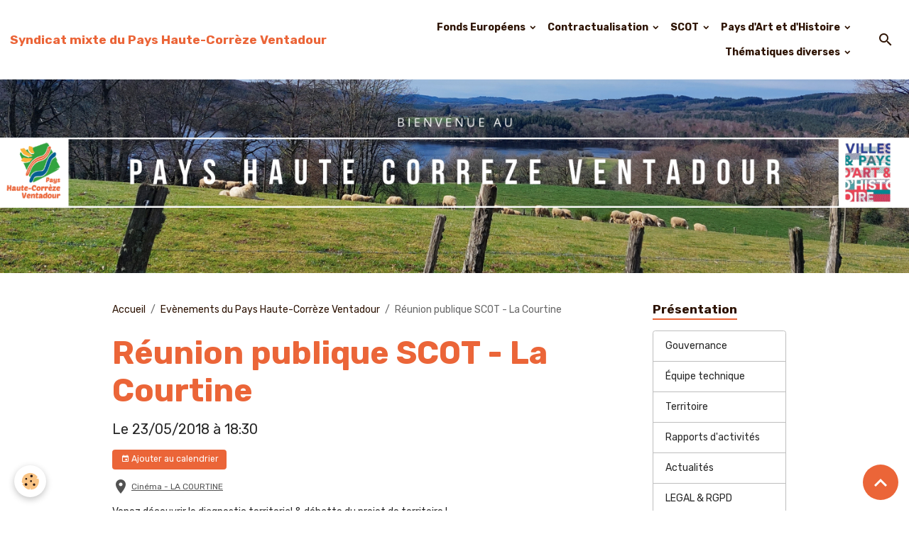

--- FILE ---
content_type: text/html; charset=UTF-8
request_url: https://www.payshautecorrezeventadour.fr/agenda/re.html
body_size: 47608
content:

<!DOCTYPE html>
<html lang="fr">
    <head>
        <title>Réunion publique SCOT - La Courtine</title>
        <meta name="theme-color" content="rgb(255, 255, 255)">
        <meta name="msapplication-navbutton-color" content="rgb(255, 255, 255)">
        <!-- METATAGS -->
        <!-- rebirth / chocolate -->
<!--[if IE]>
<meta http-equiv="X-UA-Compatible" content="IE=edge">
<![endif]-->
<meta charset="utf-8">
<meta name="viewport" content="width=device-width, initial-scale=1, shrink-to-fit=no">
    <link rel="alternate" type="application/rss+xml" href="https://www.payshautecorrezeventadour.fr/agenda/do/rss.xml" />
    <script src="https://maps.googleapis.com/maps/api/js?libraries=places&v=3.exp"></script>
    <meta property="og:title" content="Réunion publique SCOT - La Courtine"/>
    <meta property="og:url" content="https://www.payshautecorrezeventadour.fr/agenda/re.html"/>
    <meta property="og:type" content="website"/>
    <meta name="description" content="Venez découvrir le diagnostic territorial &amp; débatte du projet de territoire !" />
    <meta property="og:description" content="Venez découvrir le diagnostic territorial &amp; débatte du projet de territoire !"/>
    <link rel="alternate" type="application/rss+xml" title="Syndicat mixte du Pays Haute-Corrèze Ventadour : Evènements du Pays Haute-Corrèze Ventadour" href="https://www.payshautecorrezeventadour.fr/agenda/do/rss.xml" />
    <link rel="canonical" href="https://www.payshautecorrezeventadour.fr/agenda/re.html">
<meta name="generator" content="e-monsite (e-monsite.com)">



    
    <link rel="preconnect" href="https://fonts.googleapis.com">
    <link rel="preconnect" href="https://fonts.gstatic.com" crossorigin="anonymous">
    <link href="https://fonts.googleapis.com/css?family=Rubik:300,300italic,400,400italic,700,700italic&display=swap" rel="stylesheet">

<link href="//www.payshautecorrezeventadour.fr/themes/combined.css?v=6_1642769533_596" rel="stylesheet">


<link rel="preload" href="//www.payshautecorrezeventadour.fr/medias/static/themes/bootstrap_v4/js/jquery-3.6.3.min.js?v=26012023" as="script">
<script src="//www.payshautecorrezeventadour.fr/medias/static/themes/bootstrap_v4/js/jquery-3.6.3.min.js?v=26012023"></script>
<link rel="preload" href="//www.payshautecorrezeventadour.fr/medias/static/themes/bootstrap_v4/js/popper.min.js?v=31012023" as="script">
<script src="//www.payshautecorrezeventadour.fr/medias/static/themes/bootstrap_v4/js/popper.min.js?v=31012023"></script>
<link rel="preload" href="//www.payshautecorrezeventadour.fr/medias/static/themes/bootstrap_v4/js/bootstrap.min.js?v=31012023" as="script">
<script src="//www.payshautecorrezeventadour.fr/medias/static/themes/bootstrap_v4/js/bootstrap.min.js?v=31012023"></script>
<script src="//www.payshautecorrezeventadour.fr/themes/combined.js?v=6_1642769533_596&lang=fr"></script>
<script type="application/ld+json">
    {
        "@context" : "https://schema.org/",
        "@type" : "WebSite",
        "name" : "Syndicat mixte du Pays Haute-Corrèze Ventadour",
        "url" : "https://www.payshautecorrezeventadour.fr/"
    }
</script>




        <!-- //METATAGS -->
            <script src="//www.payshautecorrezeventadour.fr/medias/static/js/rgpd-cookies/jquery.rgpd-cookies.js?v=2072"></script>
    <script>
                                    $(document).ready(function() {
            $.RGPDCookies({
                theme: 'bootstrap_v4',
                site: 'www.payshautecorrezeventadour.fr',
                privacy_policy_link: '/about/privacypolicy/',
                cookies: [{"id":"63d78ed4de7c8b8660fb3f4f","favicon_url":"https:\/\/static.e-monsite.com\/im\/rgpd\/default\/facebook.png","enabled":"1","model":"facebook_pixel","title":"Facebook Pixel","short_description":"Identifie les visiteurs en provenance de publications Facebook","long_description":"Parce que vous ne venez pas tous les jours sur notre site, ce petit bout de code que nous fourni Facebook nous permet de poursuivre nos \u00e9changes dans votre fil d\u2019actualit\u00e9.","privacy_policy_url":"https:\/\/www.facebook.com\/business\/gdpr","slug":"facebook-pixel"},{"id":"63d78ed4de8d7389d3f8db2d","favicon_url":"https:\/\/static.e-monsite.com\/im\/rgpd\/default\/messenger.png","enabled":"1","model":"facebook_messenger","title":"Facebook Messenger","short_description":"Chat en ligne avec nos \u00e9quipes","long_description":"Entre en contact avec les personnes visitant ce site pour leur indiquer la marche \u00e0 suivre.","privacy_policy_url":"https:\/\/developers.facebook.com\/docs\/messenger-platform\/policy\/","slug":"facebook-messenger"},{"id":"63d78ed4de924f7c81f481c4","favicon_url":"https:\/\/ssl.gstatic.com\/analytics\/20210414-01\/app\/static\/analytics_standard_icon.png","enabled":"1","model":"google_analytics","title":"Google Analytics","short_description":"Permet d'analyser les statistiques de consultation de notre site","long_description":"Indispensable pour piloter notre site internet, il permet de mesurer des indicateurs comme l\u2019affluence, les produits les plus consult\u00e9s, ou encore la r\u00e9partition g\u00e9ographique des visiteurs.","privacy_policy_url":"https:\/\/support.google.com\/analytics\/answer\/6004245?hl=fr","slug":"google-analytics"},{"id":"63d78ed4de95dd19c8b05103","favicon_url":"https:\/\/static.e-monsite.com\/im\/rgpd\/default\/google.png","enabled":"1","model":"google_ads","title":"Google Ads","short_description":"Mesure l'efficacit\u00e9 des campagnes sponsoris\u00e9es","long_description":"Google Ads est la r\u00e9gie publicitaire du moteur de recherche Google. Il permet de r\u00e9aliser des campagnes de pub via un syst\u00e8me d\u2019annonces et d\u2019afficher ces annonces dans les r\u00e9sultats des moteurs de recherches en fonction des mots cl\u00e9s tap\u00e9s par les internautes.","privacy_policy_url":"https:\/\/privacy.google.com\/intl\/fr_fr\/businesses\/compliance\/#!?modal_active=none","slug":"google-ads"},{"id":"63d78ed4de9b145bff156f49","favicon_url":"https:\/\/static.e-monsite.com\/im\/rgpd\/default\/avis.png","enabled":"1","model":"avis_verifies","title":"Avis V\u00e9rifi\u00e9s","short_description":"Nous permet de r\u00e9colter des avis clients","long_description":"R\u00e9colter des avis clients","privacy_policy_url":"https:\/\/www.avis-verifies.com\/index.php?page=mod_regles_confidentialites","slug":"avis-verifies"},{"id":"63d78ed4dea322a9223949e1","favicon_url":"","enabled":"1","model":"youtube","title":"Youtube","short_description":"Ce cookie permet de collecter vos pr\u00e9f\u00e9rences en mati\u00e8re de lecture de vid\u00e9o","long_description":"Ce cookie permet de faire le lien entre le site que vous consultez et votre compte youtube. Gr\u00e2ce \u00e0 lui, le contenu sugg\u00e9r\u00e9 par Youtube gagne en pertinence.","privacy_policy_url":"https:\/\/policies.google.com\/privacy?hl=fr&gl=fr","slug":"youtube"},{"id":"63d78ed4dea64d06236623b8","favicon_url":"","enabled":"1","model":"linkedin","title":"Linkedin","short_description":"Identifie les visiteurs en provenance de Linkedin","long_description":"Parce que vous ne venez pas tous les jours sur notre site, ce petit bout de code que nous fourni Linkedin nous permet de poursuivre nos \u00e9changes sur ce r\u00e9seau social.","privacy_policy_url":"https:\/\/www.linkedin.com\/legal\/privacy-policy?_l=fr_FR","slug":"linkedin"},{"id":null,"favicon_url":"https:\/\/ssl.gstatic.com\/analytics\/20210414-01\/app\/static\/analytics_standard_icon.png","enabled":true,"model":"google_analytics","title":"Google Analytics","short_description":"Permet d'analyser les statistiques de consultation de notre site","long_description":"Indispensable pour piloter notre site internet, il permet de mesurer des indicateurs comme l\u2019affluence, les produits les plus consult\u00e9s, ou encore la r\u00e9partition g\u00e9ographique des visiteurs.","privacy_policy_url":"https:\/\/support.google.com\/analytics\/answer\/6004245?hl=fr","slug":"google-analytics"},{"id":null,"favicon_url":"","enabled":true,"model":"addthis","title":"AddThis","short_description":"Partage social","long_description":"Nous utilisons cet outil afin de vous proposer des liens de partage vers des plateformes tiers comme Twitter, Facebook, etc.","privacy_policy_url":"https:\/\/www.oracle.com\/legal\/privacy\/addthis-privacy-policy.html","slug":"addthis"}],
                modal_title: 'Gestion\u0020des\u0020cookies',
                modal_description: 'd\u00E9pose\u0020des\u0020cookies\u0020pour\u0020am\u00E9liorer\u0020votre\u0020exp\u00E9rience\u0020de\u0020navigation,\nmesurer\u0020l\u0027audience\u0020du\u0020site\u0020internet,\u0020afficher\u0020des\u0020publicit\u00E9s\u0020personnalis\u00E9es,\nr\u00E9aliser\u0020des\u0020campagnes\u0020cibl\u00E9es\u0020et\u0020personnaliser\u0020l\u0027interface\u0020du\u0020site.',
                privacy_policy_label: 'Consulter\u0020la\u0020politique\u0020de\u0020confidentialit\u00E9',
                check_all_label: 'Tout\u0020cocher',
                refuse_button: 'Refuser',
                settings_button: 'Param\u00E9trer',
                accept_button: 'Accepter',
                callback: function() {
                    // website google analytics case (with gtag), consent "on the fly"
                    if ('gtag' in window && typeof window.gtag === 'function') {
                        if (window.jsCookie.get('rgpd-cookie-google-analytics') === undefined
                            || window.jsCookie.get('rgpd-cookie-google-analytics') === '0') {
                            gtag('consent', 'update', {
                                'ad_storage': 'denied',
                                'analytics_storage': 'denied'
                            });
                        } else {
                            gtag('consent', 'update', {
                                'ad_storage': 'granted',
                                'analytics_storage': 'granted'
                            });
                        }
                    }
                }
            });
        });
    </script>
        <script async src="https://www.googletagmanager.com/gtag/js?id=G-4VN4372P6E"></script>
<script>
    window.dataLayer = window.dataLayer || [];
    function gtag(){dataLayer.push(arguments);}
    
    gtag('consent', 'default', {
        'ad_storage': 'denied',
        'analytics_storage': 'denied'
    });
    
    gtag('js', new Date());
    gtag('config', 'G-4VN4372P6E');
</script>

        
    <!-- Global site tag (gtag.js) -->
        <script async src="https://www.googletagmanager.com/gtag/js?id=UA-122650047-1"></script>
        <script>
        window.dataLayer = window.dataLayer || [];
        function gtag(){dataLayer.push(arguments);}

gtag('consent', 'default', {
            'ad_storage': 'denied',
            'analytics_storage': 'denied'
        });
        gtag('set', 'allow_ad_personalization_signals', false);
                gtag('js', new Date());
        gtag('config', 'UA-122650047-1');
    </script>
                            </head>
    <body id="agenda_run_re" data-template="default">
        

                <!-- BRAND TOP -->
        
        <!-- NAVBAR -->
                                                                                                                                    <nav class="navbar navbar-expand-lg py-lg-4 position-sticky" id="navbar" data-animation="sliding" data-shrink="150">
                                                                    <a aria-label="brand" class="navbar-brand d-inline-flex align-items-center" href="https://www.payshautecorrezeventadour.fr/">
                                                    <img src="https://www.payshautecorrezeventadour.fr/medias/site/logos/logo-phcv.png" alt="Syndicat mixte du Pays Haute-Corrèze Ventadour" class="img-fluid brand-logo mr-2 d-none">
                                                                        <span class="brand-titles d-lg-flex flex-column align-items-start">
                            <span class="brand-title d-inline-block">Syndicat mixte du Pays Haute-Corrèze Ventadour</span>
                                                    </span>
                                            </a>
                                                    <button id="buttonBurgerMenu" title="BurgerMenu" class="navbar-toggler collapsed" type="button" data-toggle="collapse" data-target="#menu">
                    <span></span>
                    <span></span>
                    <span></span>
                    <span></span>
                </button>
                <div class="collapse navbar-collapse flex-lg-grow-0 ml-lg-auto" id="menu">
                                                                                                                <ul class="navbar-nav navbar-menu nav-all nav-all-right">
                                                                                                                                                                                                                                                                            <li class="nav-item dropdown" data-index="1">
                            <a class="nav-link dropdown-toggle" href="https://www.payshautecorrezeventadour.fr/pages/leader/">
                                                                Fonds Européens
                            </a>
                                                                                        <div class="collapse dropdown-menu">
                                    <ul class="list-unstyled">
                                                                                                                                                                                                                                                                    <li>
                                                <a class="dropdown-item" href="https://www.payshautecorrezeventadour.fr/pages/leader/qu-est-ce-que-c-est.html">
                                                    Qu'est-ce que c'est ?
                                                </a>
                                                                                                                                            </li>
                                                                                                                                                                                                                                                                    <li>
                                                <a class="dropdown-item" href="https://www.payshautecorrezeventadour.fr/pages/leader/strategie.html">
                                                    Programme 2021-2027
                                                </a>
                                                                                                                                            </li>
                                                                                                                                                                                                                                                                    <li>
                                                <a class="dropdown-item" href="https://www.payshautecorrezeventadour.fr/pages/leader/boite-a-outils.html">
                                                    Boîte à outils
                                                </a>
                                                                                                                                            </li>
                                                                                                                                                                                                                                                                    <li>
                                                <a class="dropdown-item" href="https://www.payshautecorrezeventadour.fr/pages/leader/bilan-programmation-2014-2022.html">
                                                    Programme 2014-2020
                                                </a>
                                                                                                                                            </li>
                                                                                <li class="dropdown-menu-root">
                                            <a class="dropdown-item" href="https://www.payshautecorrezeventadour.fr/pages/leader/">Fonds Européens</a>
                                        </li>
                                    </ul>
                                </div>
                                                    </li>
                                                                                                                                                                                                                                                                            <li class="nav-item dropdown" data-index="2">
                            <a class="nav-link dropdown-toggle" href="https://www.payshautecorrezeventadour.fr/pages/autres-actions/">
                                                                Contractualisation
                            </a>
                                                                                        <div class="collapse dropdown-menu">
                                    <ul class="list-unstyled">
                                                                                                                                                                                                                                                                    <li>
                                                <a class="dropdown-item" href="https://www.payshautecorrezeventadour.fr/pages/autres-actions/le-contrat-de-dynamisation-et-de-cohesion.html">
                                                    Contrat 2018-2021
                                                </a>
                                                                                                                                            </li>
                                                                                                                                                                                                                                                                    <li>
                                                <a class="dropdown-item" href="https://www.payshautecorrezeventadour.fr/pages/autres-actions/signature-du-contrat-2023-2025.html">
                                                    Contrat 2023-2025
                                                </a>
                                                                                                                                            </li>
                                                                                <li class="dropdown-menu-root">
                                            <a class="dropdown-item" href="https://www.payshautecorrezeventadour.fr/pages/autres-actions/">Contractualisation</a>
                                        </li>
                                    </ul>
                                </div>
                                                    </li>
                                                                                                                                                                                                                                                                            <li class="nav-item dropdown" data-index="3">
                            <a class="nav-link dropdown-toggle" href="https://www.payshautecorrezeventadour.fr/pages/scot/">
                                                                SCOT
                            </a>
                                                                                        <div class="collapse dropdown-menu">
                                    <ul class="list-unstyled">
                                                                                                                                                                                                                                                                    <li>
                                                <a class="dropdown-item" href="https://www.payshautecorrezeventadour.fr/pages/scot/qu-est-ce-que-c-est-.html">
                                                    Qu'est-ce que c'est ?
                                                </a>
                                                                                                                                            </li>
                                                                                                                                                                                                                                                                    <li>
                                                <a class="dropdown-item" href="https://www.payshautecorrezeventadour.fr/pages/scot/documents-a-telecharger.html">
                                                    SCoT 2019 à télécharger
                                                </a>
                                                                                                                                            </li>
                                                                                                                                                                                                                                                                    <li>
                                                <a class="dropdown-item" href="https://www.payshautecorrezeventadour.fr/pages/scot/bilan-du-scot-2017.html">
                                                    Bilan 2019-2025
                                                </a>
                                                                                                                                            </li>
                                                                                <li class="dropdown-menu-root">
                                            <a class="dropdown-item" href="https://www.payshautecorrezeventadour.fr/pages/scot/">SCOT</a>
                                        </li>
                                    </ul>
                                </div>
                                                    </li>
                                                                                                                                                                                                                                                                            <li class="nav-item dropdown" data-index="4">
                            <a class="nav-link dropdown-toggle" href="https://www.payshautecorrezeventadour.fr/pages/pah/">
                                                                Pays d'Art et d'Histoire
                            </a>
                                                                                        <div class="collapse dropdown-menu">
                                    <ul class="list-unstyled">
                                                                                                                                                                                                                                                                    <li>
                                                <a class="dropdown-item" href="https://www.payshautecorrezeventadour.fr/pages/pah/decouvrez-le-pah.html">
                                                    Découvrez le PAH
                                                </a>
                                                                                                                                            </li>
                                                                                                                                                                                                                                                                    <li>
                                                <a class="dropdown-item" href="https://www.payshautecorrezeventadour.fr/pages/pah/renouvellement-du-label.html">
                                                    Renouvellement du label
                                                </a>
                                                                                                                                            </li>
                                                                                <li class="dropdown-menu-root">
                                            <a class="dropdown-item" href="https://www.payshautecorrezeventadour.fr/pages/pah/">Pays d'Art et d'Histoire</a>
                                        </li>
                                    </ul>
                                </div>
                                                    </li>
                                                                                                                                                                                                                                                                            <li class="nav-item dropdown" data-index="5">
                            <a class="nav-link dropdown-toggle" href="https://www.payshautecorrezeventadour.fr/pages/habitat/">
                                                                Thématiques diverses
                            </a>
                                                                                        <div class="collapse dropdown-menu">
                                    <ul class="list-unstyled">
                                                                                                                                                                                                                                                                    <li>
                                                <a class="dropdown-item" href="https://www.payshautecorrezeventadour.fr/pages/habitat/le-projet-nott.html">
                                                    Tourisme
                                                </a>
                                                                                                                                            </li>
                                                                                                                                                                                                                                                                    <li>
                                                <a class="dropdown-item" href="https://www.payshautecorrezeventadour.fr/pages/habitat/habitat.html">
                                                    Habitat
                                                </a>
                                                                                                                                            </li>
                                                                                <li class="dropdown-menu-root">
                                            <a class="dropdown-item" href="https://www.payshautecorrezeventadour.fr/pages/habitat/">Thématiques diverses</a>
                                        </li>
                                    </ul>
                                </div>
                                                    </li>
                                    </ul>
            
                                    
                    
                                        <ul class="navbar-nav navbar-widgets ml-lg-4">
                                                <li class="nav-item d-none d-lg-block">
                            <a href="javascript:void(0)" class="nav-link search-toggler"><i class="material-icons md-search"></i></a>
                        </li>
                                                                    </ul>
                                        
                    
                                        <form method="get" action="https://www.payshautecorrezeventadour.fr/search/site/" id="navbar-search" class="fade">
                        <input class="form-control form-control-lg" type="text" name="q" value="" placeholder="Votre recherche" pattern=".{3,}" required>
                        <button type="submit" class="btn btn-link btn-lg"><i class="material-icons md-search"></i></button>
                        <button type="button" class="btn btn-link btn-lg search-toggler d-none d-lg-inline-block"><i class="material-icons md-clear"></i></button>
                    </form>
                                    </div>
                    </nav>

        <!-- HEADER -->
                                                        <header id="header">
                                                                                
    <div id="slider-6965fb7548e3b09d80f57092" class="carousel slide" data-height="auto" data-ride="carousel" data-interval="2000">
                <div class="carousel-inner">
                            <div class="carousel-item active">
                                                                        <img src="https://www.payshautecorrezeventadour.fr/medias/images/principale-1.png?v=1" alt="" class="carousel-img img-fluid">
                                                                                    </div>
                    </div>
            </div>

    
    <style>
        #slider-6965fb7548e3b09d80f57092{
            --carousel-bg: transparent;
            --carousel-caption-bg: transparent;
                    --carousel-height: auto;
                }
            </style>


                                    </header>
                <!-- //HEADER -->

        <!-- WRAPPER -->
                                                                                <div id="wrapper" class="container margin-top">

                        <div class="row align-items-lg-start">
                            <main id="main" class="col-lg-9">

                                                                            <ol class="breadcrumb">
                                    <li class="breadcrumb-item"><a href="https://www.payshautecorrezeventadour.fr/">Accueil</a></li>
                                                <li class="breadcrumb-item"><a href="https://www.payshautecorrezeventadour.fr/agenda/">Evènements du Pays Haute-Corrèze Ventadour</a></li>
                                                <li class="breadcrumb-item active">Réunion publique SCOT - La Courtine</li>
                        </ol>

    <script type="application/ld+json">
        {
            "@context": "https://schema.org",
            "@type": "BreadcrumbList",
            "itemListElement": [
                                {
                    "@type": "ListItem",
                    "position": 1,
                    "name": "Accueil",
                    "item": "https://www.payshautecorrezeventadour.fr/"
                  },                                {
                    "@type": "ListItem",
                    "position": 2,
                    "name": "Evènements du Pays Haute-Corrèze Ventadour",
                    "item": "https://www.payshautecorrezeventadour.fr/agenda/"
                  },                                {
                    "@type": "ListItem",
                    "position": 3,
                    "name": "Réunion publique SCOT - La Courtine",
                    "item": "https://www.payshautecorrezeventadour.fr/agenda/re.html"
                  }                          ]
        }
    </script>
                                            
                                        
                                        
                                                            <div class="view view-agenda" id="view-item" data-id-event="5ad0778b63156d4a589e5941">
    <div class="container">
        <div class="row">
            <div class="col">
                
    
<div id="site-module-59da51f7cef7588bf395ecdc" class="site-module" data-itemid="59da51f7cef7588bf395ecdc" data-siteid="59bee2ba05df588c2620177e" data-category="item"></div>

                                <h1 class="view-title">Réunion publique SCOT - La Courtine</h1>
                <p class="view-subtitle">
                                            <span class="date">Le 23/05/2018</span>
                                                                                            <span class="time">à 18:30</span>
                                                                                </p>

                                    <p>
                                                    <a href="https://www.payshautecorrezeventadour.fr/agenda/do/icalendar/5ad0778b63156d4a589e5941/" class="btn btn-sm btn-primary"><i class="material-icons md-event"></i> Ajouter au calendrier</a>
                                                                    </p>
                
                <p class="metas">
                                            <span class="meta-place">
                        <i class="material-icons md-place"></i>
                                                    <a href="#event-map">Cinéma  -  LA COURTINE</a>
                                            </span>
                                                                            </p>

                                    <div class="content"><p><span class="LrzXr">Venez d&eacute;couvrir le diagnostic territorial &amp; d&eacute;batte du projet de territoire !</span></p>
</div>
                
                
                
                
                <address>
                    <strong>Cinéma</strong>                    17 Rue des Deux Frères,                                        23100                    LA COURTINE                                                        </address>

                                    <hr>
                    <div id="event-map" class="map"></div>
                
                
                                </div>
        </div>
    </div>

    
    
</div>
    <script>
        $(document).ready(function(){
            function initialize(){
                var address = "17 Rue des Deux Frères LA COURTINE 23100";
                var geocoder = new google.maps.Geocoder();
                geocoder.geocode({ 'address': address }, function(results, status) {
                    if (status == google.maps.GeocoderStatus.OK) {
                        var initialLat = results[0].geometry.location.lat();
                        var initialLon = results[0].geometry.location.lng();
                        var myLatlng = new google.maps.LatLng(parseFloat(initialLat), parseFloat(initialLon));

                        //je retire street view et je centre la carte
                        var mapOptions = {
                            zoom: 15,
                            streetViewControl: false,
                            center: myLatlng
                        };

                        //init de la carte
                        var map = new google.maps.Map(document.getElementById('event-map'), mapOptions);

                        //je place le marqueur
                        var marker = new google.maps.Marker({
                            draggable: false,
                            position: myLatlng,
                            map: map,
                            title: ''
                        });
                    }
                });
            }
            google.maps.event.addDomListener(window, 'load', initialize);
        });
    </script>

    <script type="application/ld+json">
{
    "@context": "http://schema.org",
    "@type": "Event",
        "name": "Réunion publique SCOT - La Courtine",
        "startDate": "2018-05-23T18:30",
                        "endDate": "2018-05-23",
                    "description": "&lt;p&gt;&lt;span class=&quot;LrzXr&quot;&gt;Venez d&amp;eacute;couvrir le diagnostic territorial &amp;amp; d&amp;eacute;batte du projet de territoire !&lt;/span&gt;&lt;/p&gt;
",
      
    "location": {
    "@type": "Place",
        "name": "Cinéma",
        "address":{
      "@type": "PostalAddress"
            ,"streetAddress": "17 Rue des Deux Frères"
                  ,"addressLocality": "LA COURTINE"
                  ,"postalCode": "23100"
                      }
  },
  "offers": {
    "@type": "Offer"
      }
}
</script>

                </main>

                                <aside id="sidebar" class="col-lg-3 sticky-top">
                    <div id="sidebar-inner">
                                                                                                                                                                                                        <div id="widget-1"
                                     class="widget"
                                     data-id="widget_page_category"
                                     data-widget-num="1">
                                            <div class="widget-title">
            <span>
                    Présentation
                </span>
                </div>
                                                                                                                            <div class="widget-content">
                                                            <div class="list-group" data-addon="pages" id="group-id-120">
              
                                <a href="https://www.payshautecorrezeventadour.fr/pages/presentation/gouvernance.html" class="list-group-item list-group-item-action" data-category="presentation">
                Gouvernance
                
                            </a>
                        <a href="https://www.payshautecorrezeventadour.fr/pages/presentation/equipe-technique.html" class="list-group-item list-group-item-action" data-category="presentation">
                Équipe technique
                
                            </a>
                        <a href="https://www.payshautecorrezeventadour.fr/pages/presentation/territoire.html" class="list-group-item list-group-item-action" data-category="presentation">
                Territoire
                
                            </a>
                        <a href="https://www.payshautecorrezeventadour.fr/pages/presentation/rapports-d-activites.html" class="list-group-item list-group-item-action" data-category="presentation">
                Rapports d'activités
                
                            </a>
                        <a href="https://www.payshautecorrezeventadour.fr/pages/presentation/actualites.html" class="list-group-item list-group-item-action" data-category="presentation">
                Actualités
                
                            </a>
                        <a href="https://www.payshautecorrezeventadour.fr/pages/presentation/e.html" class="list-group-item list-group-item-action" data-category="presentation">
                LEGAL & RGPD
                
                            </a>
                        </div>
    

                                            </div>
                                                                                                            </div>
                                                                                                                                                                                                                                                                                                                                <div id="widget-2"
                                     class="widget"
                                     data-id="widget_social_post"
                                     data-widget-num="2">
                                            <div class="widget-title">
            <span>
                    Partage
                </span>
                </div>
                                                                                                                            <div class="widget-content">
                                                <div id="social-6965fb755167b09d80f56a66" class="plugin" data-plugin="social">
    <div class="a2a_kit a2a_kit_size_32 a2a_default_style">
        <a class="a2a_dd" href="https://www.addtoany.com/share"></a>
        <a class="a2a_button_facebook"></a>
        <a class="a2a_button_twitter"></a>
        <a class="a2a_button_email"></a>
    </div>
    <script>
        var a2a_config = a2a_config || {};
        a2a_config.onclick = 1;
        a2a_config.locale = "fr";
    </script>
    <script async src="https://static.addtoany.com/menu/page.js"></script>
</div>
                                            </div>
                                                                                                            </div>
                                                                                                                                                                                    </div>
                </aside>
            </div>
                    </div>
        <!-- //WRAPPER -->

                <footer id="footer" class="frieze-triangles">
                            
<div id="rows-60240f113e81bb937c62653c" class="rows" data-total-pages="1" data-current-page="1">
                            
                        
                                                                                        
                                                                
                
                        
                
                
                                    
                
                                
        
                                    <div id="row-60240f113e81bb937c62653c-1" class="row-container pos-1 page_1 container">
                    <div class="row-content">
                                                                                <div class="row" data-role="line">
                                    
                                                                                
                                                                                                                                                                                                            
                                                                                                                                                                
                                                                                
                                                                                
                                                                                                                        
                                                                                
                                                                                                                                                                            
                                                                                        <div data-role="cell" data-size="lg" id="cell-5e85fc1cbc22bcfadc0d06b1" class="col">
                                               <div class="col-content col-no-widget">                                                        <p class="corpsdetextepuc" style="margin: 0cm 0cm 0.0001pt; text-align: center;"><span style="font-size:14px;"><span style="font-family:Arial,Helvetica,sans-serif;"><span style="line-height: 115%;"><strong>Syndicat mixte du Pays Haute-Corr&egrave;ze Ventadour</strong></span></span></span><span style="font-size:10.0pt;line-height:115%"><o:p></o:p></span><span style="font-size:14px;"><span style="font-family:Arial,Helvetica,sans-serif;"><span style="line-height: 115%;"> </span></span></span></p>

<p class="corpsdetextepuc" style="margin: 0cm 0cm 0.0001pt; text-align: center;"><span style="font-size:14px;"><span style="font-family:Arial,Helvetica,sans-serif;"><span style="line-height: 115%;">23 parc d&rsquo;activit&eacute; du bois Saint-Michel - 19200 USSEL</span></span></span></p>

<p class="corpsdetextepuc" style="margin: 0cm 0cm 0.0001pt; text-align: center;"><span style="font-size:14px;"><span style="font-family:Arial,Helvetica,sans-serif;"><span style="line-height: 115%;"><span style="font-family:Arial,Helvetica,sans-serif;"><span style="line-height: 115%;">Mail : </span><span style="line-height: 115%;"><a href="mailto:contact@payshautecorrezeventadour.fr">contact@payshautecorrezeventadour.fr</a></span></span></span></span></span></p>

<p class="corpsdetextepuc" style="margin: 0cm 0cm 0.0001pt; text-align: center;"><span style="font-size:14px;"><span style="font-family:Arial,Helvetica,sans-serif;"><span style="line-height: 115%;"><span style="font-family:Arial,Helvetica,sans-serif;"><span style="line-height: 115%;"></span></span>T&eacute;l :</span><span style="line-height: 115%;"> 05.32.09.19.50</span></span></span></p>

<p class="corpsdetextepuc" style="margin: 0cm 0cm 0.0001pt; text-align: center;"><span style="font-size:14px;"></span></p>

<p class="corpsdetextepuc" style="margin: 0cm 0cm 0.0001pt; text-align: center;"><span style="font-size:14px;"><strong><font face="Arial, Helvetica, sans-serif">Contactez-nous !</font></strong></span></p>

<p class="corpsdetextepuc" style="margin: 0cm 0cm 0.0001pt; text-align: center;"><font face="Arial, Helvetica, sans-serif"><span style="font-size: 14px;">L&#39;accueil t&eacute;l&eacute;phonique est ouvert du lundi au vendredi de 9h &agrave; 12h30 et de 13h30 &agrave; 17h</span></font></p>

                                                                                                    </div>
                                            </div>
                                                                                                                                                        </div>
                                            </div>
                                    </div>
                        </div>

                        <div class="container">
                
                
                            </div>

                            <ul id="legal-mentions" class="footer-mentions">
            <li><a href="https://www.payshautecorrezeventadour.fr/about/legal/">Mentions légales</a></li>
    
    
    
    
            <li><a href="https://www.payshautecorrezeventadour.fr/about/privacypolicy/">Politique de confidentialité</a></li>
    
            <li><button id="cookies" type="button" aria-label="Gestion des cookies">Gestion des cookies</button></li>
    </ul>
                    </footer>
        
        
        
            

 
    
						 	 





                <button id="scroll-to-top" class="d-none d-sm-inline-block" type="button" aria-label="Scroll top" onclick="$('html, body').animate({ scrollTop:0}, 600);">
            <i class="material-icons md-lg md-expand_less"></i>
        </button>
        
            </body>
</html>
